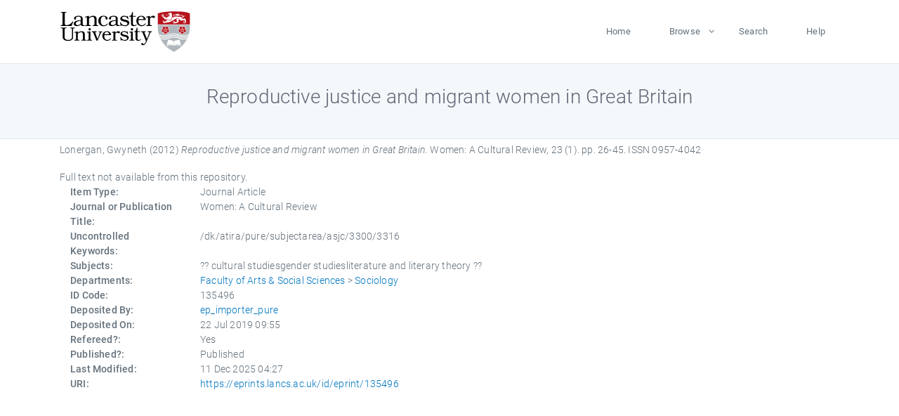

--- FILE ---
content_type: text/html; charset=utf-8
request_url: https://eprints.lancs.ac.uk/id/eprint/135496/
body_size: 4346
content:
<!DOCTYPE html>
<html xmlns="http://www.w3.org/1999/xhtml" lang="en">
  <head>
    <meta charset="utf-8" />
    <title> Reproductive justice and migrant women in Great Britain  - Lancaster EPrints</title>
    
    
    
    <!-- Google Tag Manager -->
<!--
    <script>(function(w,d,s,l,i){w[l]=w[l]||[];w[l].push({'gtm.start':
    new Date().getTime(),event:'gtm.js'});var f=d.getElementsByTagName(s)[0],
    j=d.createElement(s),dl=l!='dataLayer'?'&amp;l='+l:'';j.async=true;j.src=
    'https://www.googletagmanager.com/gtm.js?id='+i+dl;f.parentNode.insertBefore(j,f);
    })(window,document,'script','dataLayer','GTM-MDLDXCK7');</script>
-->
    <!-- End Google Tag Manager -->
  
    <meta charset="utf-8" />
    <meta name="viewport" content="width=device-width, initial-scale=1, shrink-to-fit=no" />
    <meta name="description" content="" />
    <meta name="author" content="" />
    <link rel="icon" href="/img/basic/favicon.ico" type="image/x-icon" />
    <style>
      .loader {
          position: fixed;
          left: 0;
          top: 0;
          width: 100%;
          height: 100%;
          background-color: #F5F8FA;
          z-index: 9998;
          text-align: center;
      }

      .plane-container {
          position: absolute;
          top: 50%;
          left: 50%;
      }
    </style>
  
    <meta content="135496" name="eprints.eprintid" />
<meta name="eprints.rev_number" content="55" />
<meta name="eprints.eprint_status" content="archive" />
<meta name="eprints.userid" content="13568" />
<meta name="eprints.source" content="pure" />
<meta content="disk0/00/13/54/96" name="eprints.dir" />
<meta name="eprints.datestamp" content="2019-07-22 09:55:05" />
<meta content="2025-12-11 04:27:20" name="eprints.lastmod" />
<meta name="eprints.status_changed" content="2019-07-17 12:35:03" />
<meta content="article" name="eprints.type" />
<meta name="eprints.metadata_visibility" content="show" />
<meta name="eprints.creators_name" content="Lonergan, Gwyneth" />
<meta name="eprints.title" content="Reproductive justice and migrant women in Great Britain" />
<meta name="eprints.ispublished" content="pub" />
<meta content="cultural studiesgender studiesliterature and literary theory" name="eprints.subjects" />
<meta content="socio" name="eprints.divisions" />
<meta content="/dk/atira/pure/subjectarea/asjc/3300/3316" name="eprints.keywords" />
<meta name="eprints.date" content="2012-01-12" />
<meta content="published" name="eprints.date_type" />
<meta content="none" name="eprints.full_text_status" />
<meta content="Women: A Cultural Review" name="eprints.publication" />
<meta name="eprints.volume" content="23" />
<meta name="eprints.number" content="1" />
<meta name="eprints.pagerange" content="26-45" />
<meta name="eprints.pages" content="20" />
<meta name="eprints.refereed" content="TRUE" />
<meta name="eprints.issn" content="0957-4042" />
<meta name="eprints.hoa_compliant" content="305" />
<meta name="eprints.hoa_date_pub" content="2012-01-12" />
<meta content="FALSE" name="eprints.hoa_exclude" />
<meta content="  Lonergan, Gwyneth  (2012) Reproductive justice and migrant women in Great Britain.  Women: A Cultural Review, 23 (1).  pp. 26-45.  ISSN 0957-4042     " name="eprints.citation" />
<link href="http://purl.org/DC/elements/1.0/" rel="schema.DC" />
<meta content="https://eprints.lancs.ac.uk/id/eprint/135496/" name="DC.relation" />
<meta content="Reproductive justice and migrant women in Great Britain" name="DC.title" />
<meta name="DC.creator" content="Lonergan, Gwyneth" />
<meta content="2012-01-12" name="DC.date" />
<meta content="Journal Article" name="DC.type" />
<meta content="PeerReviewed" name="DC.type" />
<meta content="  Lonergan, Gwyneth  (2012) Reproductive justice and migrant women in Great Britain.  Women: A Cultural Review, 23 (1).  pp. 26-45.  ISSN 0957-4042     " name="DC.identifier" />
<link rel="canonical" href="https://eprints.lancs.ac.uk/id/eprint/135496/" />
<link title="EndNote" type="text/plain; charset=utf-8" href="https://eprints.lancs.ac.uk/cgi/export/eprint/135496/EndNote/lep-eprint-135496.enw" rel="alternate" />
<link href="https://eprints.lancs.ac.uk/cgi/export/eprint/135496/BibTeX/lep-eprint-135496.bib" rel="alternate" type="text/plain; charset=utf-8" title="BibTeX" />
<link type="text/plain; charset=utf-8" title="Dublin Core" rel="alternate" href="https://eprints.lancs.ac.uk/cgi/export/eprint/135496/DC/lep-eprint-135496.txt" />
<link title="Atom" type="application/atom+xml;charset=utf-8" rel="alternate" href="https://eprints.lancs.ac.uk/cgi/export/eprint/135496/Atom/lep-eprint-135496.xml" />
<link rel="alternate" href="https://eprints.lancs.ac.uk/cgi/export/eprint/135496/RIOXX2/lep-eprint-135496.xml" type="text/xml; charset=utf-8" title="RIOXX2 XML" />
<link type="text/html; charset=utf-8" title="HTML Citation" href="https://eprints.lancs.ac.uk/cgi/export/eprint/135496/HTML/lep-eprint-135496.html" rel="alternate" />
<link title="RDF+N3" type="text/n3" rel="alternate" href="https://eprints.lancs.ac.uk/cgi/export/eprint/135496/RDFN3/lep-eprint-135496.n3" />
<link rel="alternate" href="https://eprints.lancs.ac.uk/cgi/export/eprint/135496/CSV/lep-eprint-135496.csv" type="text/csv; charset=utf-8" title="Multiline CSV" />
<link rel="alternate" href="https://eprints.lancs.ac.uk/cgi/export/eprint/135496/DIDL/lep-eprint-135496.xml" type="text/xml; charset=utf-8" title="MPEG-21 DIDL" />
<link title="OpenURL ContextObject in Span" type="text/plain; charset=utf-8" rel="alternate" href="https://eprints.lancs.ac.uk/cgi/export/eprint/135496/COinS/lep-eprint-135496.txt" />
<link type="text/plain" title="Refer" href="https://eprints.lancs.ac.uk/cgi/export/eprint/135496/Refer/lep-eprint-135496.refer" rel="alternate" />
<link href="https://eprints.lancs.ac.uk/cgi/export/eprint/135496/XML/lep-eprint-135496.xml" rel="alternate" type="application/vnd.eprints.data+xml; charset=utf-8" title="EP3 XML" />
<link rel="alternate" href="https://eprints.lancs.ac.uk/cgi/export/eprint/135496/MODS/lep-eprint-135496.xml" title="MODS" type="text/xml; charset=utf-8" />
<link title="METS" type="text/xml; charset=utf-8" rel="alternate" href="https://eprints.lancs.ac.uk/cgi/export/eprint/135496/METS/lep-eprint-135496.xml" />
<link type="text/plain" title="RDF+N-Triples" rel="alternate" href="https://eprints.lancs.ac.uk/cgi/export/eprint/135496/RDFNT/lep-eprint-135496.nt" />
<link href="https://eprints.lancs.ac.uk/cgi/export/eprint/135496/RDFXML/lep-eprint-135496.rdf" rel="alternate" title="RDF+XML" type="application/rdf+xml" />
<link type="text/plain" title="Reference Manager" href="https://eprints.lancs.ac.uk/cgi/export/eprint/135496/RIS/lep-eprint-135496.ris" rel="alternate" />
<link type="text/xml; charset=utf-8" title="OpenURL ContextObject" rel="alternate" href="https://eprints.lancs.ac.uk/cgi/export/eprint/135496/ContextObject/lep-eprint-135496.xml" />
<link href="https://eprints.lancs.ac.uk/cgi/export/eprint/135496/Text/lep-eprint-135496.txt" rel="alternate" type="text/plain; charset=utf-8" title="ASCII Citation" />
<link href="https://eprints.lancs.ac.uk/cgi/export/eprint/135496/Simple/lep-eprint-135496.txt" rel="alternate" title="Simple Metadata" type="text/plain; charset=utf-8" />
<link title="JSON" type="application/json; charset=utf-8" rel="alternate" href="https://eprints.lancs.ac.uk/cgi/export/eprint/135496/JSON/lep-eprint-135496.js" />
<link href="https://eprints.lancs.ac.uk/" rel="Top" />
    <link href="https://eprints.lancs.ac.uk/sword-app/servicedocument" rel="Sword" />
    <link href="https://eprints.lancs.ac.uk/id/contents" rel="SwordDeposit" />
    <link type="text/html" href="https://eprints.lancs.ac.uk/cgi/search" rel="Search" />
    <link type="application/opensearchdescription+xml" href="https://eprints.lancs.ac.uk/cgi/opensearchdescription" rel="Search" title="Lancaster EPrints" />
    <script type="text/javascript">
// <![CDATA[
var eprints_http_root = "https://eprints.lancs.ac.uk";
var eprints_http_cgiroot = "https://eprints.lancs.ac.uk/cgi";
var eprints_oai_archive_id = "eprints.lancs.ac.uk";
var eprints_logged_in = false;
var eprints_logged_in_userid = 0;
var eprints_logged_in_username = "";
var eprints_logged_in_usertype = "";
// ]]></script>
    <style type="text/css">.ep_logged_in { display: none }</style>
    <link type="text/css" href="/style/auto-3.4.5.css" rel="stylesheet" />
    <script type="text/javascript" src="/javascript/auto-3.4.5.js">
//padder
</script>
    <link type="text/css" href="/style/app.css" rel="stylesheet" />
    <!--[if lte IE 6]>
        <link rel="stylesheet" type="text/css" href="/style/ie6.css" />
   <![endif]-->
    <meta name="Generator" content="EPrints 3.4.5" />
    <meta http-equiv="Content-Type" content="text/html; charset=UTF-8" />
    <meta http-equiv="Content-Language" content="en" />
    
    
    <script src="/js/app.js">// <!-- No script --></script>
  
  </head>
  <body>
    
      
    <!-- Google Tag Manager (noscript) -->
<!--
    <noscript><iframe src="https://www.googletagmanager.com/ns.html?id=GTM-MDLDXCK7"
	height="0" width="0" style="display:none;visibility:hidden"></iframe></noscript>
-->
    <!-- End Google Tag Manager (noscript) -->
  
      <!-- Pre loader -->
      <div id="loader" class="loader" role="region" aria-label="Page loading">
          <div class="plane-container">
              <div class="l-s-2 blink">LOADING</div>
          </div>
      </div>     
  
    <div id="app" class="paper-loading">

      

      
  <!--    <epc:pin ref="pagetop"/> -->
      
      <div class="invisible-links" role="navigation">
          <a href="#main_content">Skip to main content</a>
      </div>
  
      <nav class="mainnav navbar navbar-default justify-content-between">
          <div class="container relative">
              <a class="offcanvas dl-trigger paper-nav-toggle" data-toggle="offcanvas" aria-expanded="false" aria-label="Toggle navigation">
                  <i></i>
              </a>
              <a class="navbar-brand" href="https://www.lancaster.ac.uk">
                  <div class="logo"><div class="logo-wrapper">
                      <img class="d-inline-block align-top" style="height: 60px;" alt="Lancaster University homepage" src="https://www.lancaster.ac.uk/media/wdp/style-assets/images/logos/lu-logo.svg" />
                  </div></div>
              </a>
              <div class="paper_menu">
                  <div id="dl-menu" class="xv-menuwrapper responsive-menu">
                      <ul class="dl-menu align-items-center">
                          <li><a href="http://eprints.lancs.ac.uk">Home</a></li>
                          <li class="parent"><a href="#">Browse</a>
                              <ul class="lg-submenu">
                                  <li><a href="http://eprints.lancs.ac.uk/view/year/">By Year</a></li>
                                  <li><a href="http://eprints.lancs.ac.uk/view/subjects/">By Subject</a></li>
                                  <li><a href="http://eprints.lancs.ac.uk/view/divisions/">By Department</a></li>
                                  <!-- <li><a href="#project">By Project</a></li> -->
                              </ul>
                          </li>
                          <li><a href="https://eprints.lancs.ac.uk/cgi/search/advanced">Search</a></li>
                          <li><a href="http://eprints.lancs.ac.uk/help">Help</a></li>
                      </ul>
                  </div>
              </div>
          </div>
      </nav>
  

      <main class="page" id="main_content">
        <div class="search-section">
          <div class="container">
            <h1> Reproductive justice and migrant women in Great Britain </h1>
          </div>
        </div>
        <div class="container">
          <div class="ep_summary_content"><div class="ep_summary_content_top"></div><div class="ep_summary_content_left"></div><div class="ep_summary_content_right"></div><div class="ep_summary_content_main">

  <p style="margin-bottom: 1em">
    


    <span class="person_name">Lonergan, Gwyneth</span>
  

(2012)

<em>Reproductive justice and migrant women in Great Britain.</em>


    Women: A Cultural Review, 23 (1).
     pp. 26-45.
     ISSN 0957-4042
  


  



  </p>

  

  

    
      Full text not available from this repository.
      
    
  
    

  

  

  

  <div class="container">
    <div class="row">
      <div class="col-2 field-label" id="label-type">Item Type:</div>
      <div class="col-10 field-value" aria-labelledby="label-type">
        Journal Article
        
        
        
      </div>
    </div>
    
    
      
        <div class="row">
          <div class="col-2 field-label" id="label-publication">Journal or Publication Title:</div>
          <div class="col-10 field-value" aria-labelledby="label-publication">Women: A Cultural Review</div>
        </div>
      
    
      
    
      
    
      
        <div class="row">
          <div class="col-2 field-label" id="label-keywords">Uncontrolled Keywords:</div>
          <div class="col-10 field-value" aria-labelledby="label-keywords">/dk/atira/pure/subjectarea/asjc/3300/3316</div>
        </div>
      
    
      
        <div class="row">
          <div class="col-2 field-label" id="label-subjects">Subjects:</div>
          <div class="col-10 field-value" aria-labelledby="label-subjects">?? cultural studiesgender studiesliterature and literary theory ??</div>
        </div>
      
    
      
        <div class="row">
          <div class="col-2 field-label" id="label-divisions">Departments:</div>
          <div class="col-10 field-value" aria-labelledby="label-divisions"><a href="https://eprints.lancs.ac.uk/view/divisions/fass/">Faculty of Arts &amp; Social Sciences</a> &gt; <a href="https://eprints.lancs.ac.uk/view/divisions/socio/">Sociology</a></div>
        </div>
      
    
      
        <div class="row">
          <div class="col-2 field-label" id="label-eprintid">ID Code:</div>
          <div class="col-10 field-value" aria-labelledby="label-eprintid">135496</div>
        </div>
      
    
      
    
      
        <div class="row">
          <div class="col-2 field-label" id="label-userid">Deposited By:</div>
          <div class="col-10 field-value" aria-labelledby="label-userid">

<a href="https://eprints.lancs.ac.uk/cgi/users/home?screen=User::View&amp;userid=13568"><span class="ep_name_citation"><span class="person_name">ep_importer_pure</span></span></a>

</div>
        </div>
      
    
      
        <div class="row">
          <div class="col-2 field-label" id="label-datestamp">Deposited On:</div>
          <div class="col-10 field-value" aria-labelledby="label-datestamp">22 Jul 2019 09:55</div>
        </div>
      
    
      
        <div class="row">
          <div class="col-2 field-label" id="label-refereed">Refereed?:</div>
          <div class="col-10 field-value" aria-labelledby="label-refereed">Yes</div>
        </div>
      
    
      
        <div class="row">
          <div class="col-2 field-label" id="label-ispublished">Published?:</div>
          <div class="col-10 field-value" aria-labelledby="label-ispublished">Published</div>
        </div>
      
    
      
        <div class="row">
          <div class="col-2 field-label" id="label-lastmod">Last Modified:</div>
          <div class="col-10 field-value" aria-labelledby="label-lastmod">11 Dec 2025 04:27</div>
        </div>
      
    
    <div class="row">
      <div class="col-2 field-label" id="label-uri">URI:</div>
      <div class="col-10 field-value" aria-labelledby="label-uri"><a href="https://eprints.lancs.ac.uk/id/eprint/135496">https://eprints.lancs.ac.uk/id/eprint/135496</a></div>
    </div>
  </div>

  
  

<!--
  <epc:if test="!$flags{preview}">
    <epc:phrase ref="summary_page:actions"/>
    <div class="container ep_summary_page_actions">
    <epc:foreach expr="action_list('eprint_summary_page_actions',$item)" iterator="action">
      <div class="row">
        <div class="col-2"><epc:print expr="$action.action_icon()" /></div>
        <div class="col-10"><epc:print expr="$action.action_title()" /></div>
      </div>
    </epc:foreach>
    </div>
  </epc:if>
-->

</div><div class="ep_summary_content_bottom"></div><div class="ep_summary_content_after"></div></div>
        </div>
      </main>

      
      <footer>
          <div class="container">
              <div class="row" style="justify-content: space-between;">
                  <div class=" col-lg-4 col-xl-6 col-12 responsive-phone footer-library"><a href="https://www.lancaster.ac.uk/library" class="">
                      <div class="logo"><div class="logo-wrapper">
                          <img src="https://www.lancaster.ac.uk/media/wdp/style-assets/images/library/library-logo.svg" style="height: 60px" alt="Lancaster University Library homepage" />
                          <span class="circle"></span>
                      </div></div>
                  </a>
                  </div>
                  <div class="col-xl-3 responsive-phone">
                      <div class="h6">Links</div>
                      <ul class="footer-links">
                          <li><a href="https://www.eprints.org/uk/index.php/eprints-software/">EPrints</a></li>
                          <li><a href="http://eprints.lancs.ac.uk/help">FAQ</a></li>
                          <li><a href="https://www.lancaster.ac.uk/privacy/">Privacy Policy</a></li>
                      </ul>
                  </div>
                  <div class="col-6 col-md-12 col-12 col-xl-3 responsive-phone">
                      <div class="h6">Connect via Social Media</div>
                      <ul class="social">
                          <li class="facebook"><a href="https://en-gb.facebook.com/LancasterUniversityLibrary/" aria-label="Facebook"><span class="icon icon-facebook"></span></a>
                          </li>
                          <li class="twitter"><a href="https://twitter.com/LancasterUniLib" aria-label="Twitter"><span class="icon icon-twitter"></span></a>
                          </li>
                      </ul>
                      <div class="copyrights">
                          <p>© 2020 Lancaster University Library</p>
                      </div>
                  </div>
              </div>
          </div>
      </footer>
  

    </div>
  </body>
</html>